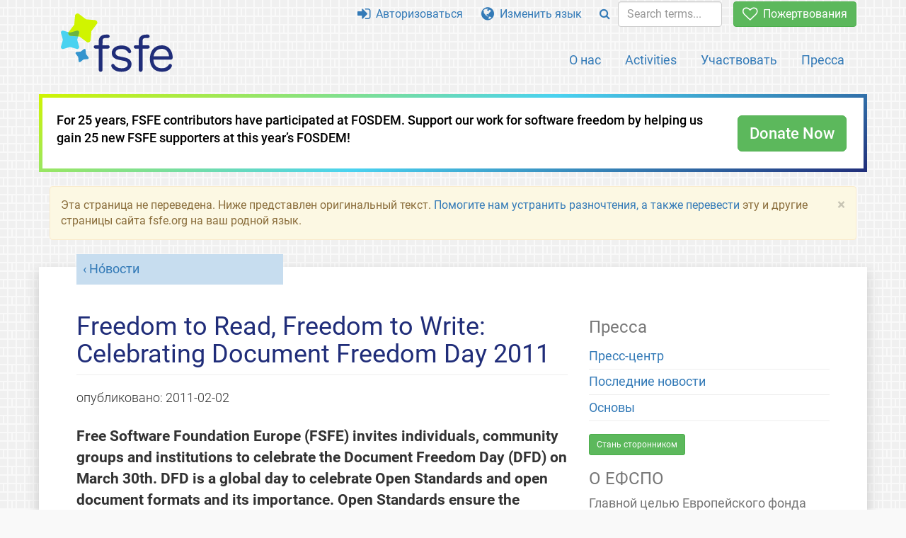

--- FILE ---
content_type: text/html; charset=UTF-8
request_url: https://fsfe.org/news/2011/news-20110202-01.ru.html
body_size: 4985
content:
<!DOCTYPE html>
<html lang="ru" class="ru no-js
      "><head><meta http-equiv="Content-Type" content="text/html; charset=utf-8"><meta name="robots" content="noindex"><meta name="viewport" content='width=device-width, initial-scale=1.0"'><meta http-equiv="X-UA-Compatible" content="IE=edge"><link rel="stylesheet" media="all" href="/look/main.css?20230215" type="text/css"><link rel="stylesheet" media="print" href="/look/print.css" type="text/css"><link rel="icon" href="/graphics/fsfe.ico" type="image/x-icon"><link rel="apple-touch-icon" href="/graphics/touch-icon.png" type="image/png"><link rel="apple-touch-icon-precomposed" href="/graphics/touch-icon.png" type="image/png"><link rel="alternate" title="FSFE " href="/news/news.ru.rss" type="application/rss+xml"><link rel="alternate" title="FSFE " href="/events/events.ru.rss" type="application/rss+xml"><link type="text/html" rel="alternate" hreflang="de" lang="de" href="/news/2011/news-20110202-01.de.html" title="Deutsch"><link type="text/html" rel="alternate" hreflang="el" lang="el" href="/news/2011/news-20110202-01.el.html" title="Ελληνικά"><link type="text/html" rel="alternate" hreflang="en" lang="en" href="/news/2011/news-20110202-01.en.html" title="English"><link type="text/html" rel="alternate" hreflang="hr" lang="hr" href="/news/2011/news-20110202-01.hr.html" title="Hrvatski"><link type="text/html" rel="alternate" hreflang="it" lang="it" href="/news/2011/news-20110202-01.it.html" title="Italiano"><link type="text/html" rel="alternate" hreflang="pt" lang="pt" href="/news/2011/news-20110202-01.pt.html" title="Português"><link type="text/html" rel="alternate" hreflang="sv" lang="sv" href="/news/2011/news-20110202-01.sv.html" title="Svenska"><meta name="description" content="Free Software Foundation Europe (FSFE) invites individuals, community groups and institutions to celebrate the Document Freedom Day (DFD) on March 30th. DF..."><meta name="fediverse:creator" content="@fsfe@mastodon.social"><meta name="twitter:card" content="summary"><meta name="twitter:site" content="@fsfe"><meta name="twitter:image" content="https://fsfe.org/graphics/logo-text_square.png"><meta name="twitter:title" content="Freedom to Read, Freedom to Write: Celebrating Document Freedom Day 2011 - FSFE"><meta name="twitter:description" content="Free Software Foundation Europe (FSFE) invites individuals, community groups and institutions to celebrate the Document Freedom Day (DFD) on March 30th. DF..."><meta property="og:type" content="article"><meta property="og:site_name" content="FSFE - Free Software Foundation Europe"><meta property="og:image" content="https://fsfe.org/graphics/logo-text_square.png"><meta property="og:locale" content="ru"><meta property="og:url" content="https://fsfe.org/news/2011/news-20110202-01.html"><meta property="og:title" content="Freedom to Read, Freedom to Write: Celebrating Document Freedom Day 2011 - FSFE"><meta property="og:description" content="Free Software Foundation Europe (FSFE) invites individuals, community groups and institutions to celebrate the Document Freedom Day (DFD) on March 30th. DF..."><script src="/scripts/thirdparty/jquery.min.js"></script><script src="/scripts/thirdparty/modernizr.custom.65251.js"></script><title>Freedom to Read, Freedom to Write: Celebrating Document Freedom Day 2011 - FSFE</title></head><body class="news"><!--This file was generated by an XSLT script. Please do not edit.--><nav id="translations" class="alert"><a class="close" data-toggle="collapse" data-target="#translations" href="#">
          ×
        </a><a class="contribute-translation" href="/contribute/translators/index.ru.html">Перевести эту страницу?</a><ul><li><a href="/news/2011/news-20110202-01.de.html">Deutsch</a></li><li><a href="/news/2011/news-20110202-01.el.html">Ελληνικά</a></li><li><a href="/news/2011/news-20110202-01.en.html">English</a></li><li><a href="/news/2011/news-20110202-01.hr.html">Hrvatski</a></li><li><a href="/news/2011/news-20110202-01.it.html">Italiano</a></li><li><a href="/news/2011/news-20110202-01.pt.html">Português</a></li><li><a href="/news/2011/news-20110202-01.sv.html">Svenska</a></li></ul></nav><header id="top"><div id="masthead"><a id="logo" aria-label="FSFE Logo" href="/"><span>Европейский фонд свободного программного обеспечения</span></a></div><nav id="menu"><p>Перейти:</p><ul id="direct-links"><li id="direct-to-menu-list"><a href="#menu-list">Меню</a></li><li id="direct-to-content"><a href="#content">Текст страницы</a></li><li id="direct-to-page-info"><a href="#page-info">Исходный текст</a></li></ul><input type="checkbox" id="burger"><label for="burger"><i class="fa fa-bars fa-lg"></i></label><div id="menu-list"><ul><li id="menu-donate"><a href="https://my.fsfe.org/donate?referrer=https://fsfe.org/news/2011/news-20110202-01.html"><i class="fa fa-heart-o fa-lg"></i> Пожертвования</a></li></ul><ul id="menu-sections"><li><a href="/about/about.ru.html">О нас</a></li><li><a href="/activities/activities.ru.html">Activities</a></li><li><a href="/contribute/contribute.ru.html">Участвовать</a></li><li class="visible-xs"><a href="/news/news.ru.html">Последние новости</a></li><li class="visible-xs"><a href="/events/events.ru.html">Предстоящие события</a></li><li class="visible-xs"><a href="/news/podcast.ru.html">Podcast</a></li><li><a href="/press/press.ru.html">Пресса</a></li></ul><ul><li><a href="https://my.fsfe.org/"><i class="fa fa-sign-in fa-lg"></i> Авторизоваться</a></li><li id="menu-translations"><a href="#translations" data-toggle="collapse" data-target="#translations"><i class="fa fa-globe fa-lg"></i> Изменить язык</a></li><li id="menu-search-box"><form method="GET" action="/search/search.ru.html"><div class="input-group"><div class="input-group-btn"><button class="btn btn-primary" type="submit" aria-label="Search"><i class="fa fa-search"></i></button></div><input placeholder="Search terms..." type="text" name="q" size="10" class="form-control"></div></form></li></ul></div></nav></header><div class="topbanner"><div id="topbanner-border"><div id="topbanner-inner"><div class="text-button-box" style="direction: ltr;" filename=".topbanner"><div class="row"><div class="col-xs-12 col-sm-9 col-md-10"><p>For 25 years, FSFE contributors have participated at FOSDEM. Support our work for software freedom by helping us gain 25 new FSFE supporters at this year’s FOSDEM!
	    </p></div><div class="col-xs-12 col-sm-3 col-md-2"><a class="btn btn-lg btn-success" href="https://my.fsfe.org/donate?referrer=topbanner">Donate Now</a></div></div></div></div></div></div><div id="notifications"><div class="alert warning yellow"><a class="close" data-dismiss="alert" href="#" aria-hidden="true">
            ×
          </a><p>
    Эта страница не переведена. Ниже представлен оригинальный текст.
<a href="/contribute/translators/translators.ru.html">Помогите нам
устранить разночтения, а также перевести</a> эту и другие страницы сайта fsfe.org на ваш родной язык.
  </p></div><div id="infobox"></div></div><main><div id="content" lang="en"><p id="category"><a href="/news/news.ru.html">Но́вости</a></p><h1 id="id-freedom-to-read-freedom-to-write-celebrating-document-freedom-day-2011">Freedom to Read, Freedom to Write: Celebrating Document Freedom Day 2011</h1><div id="article-metadata"><span class="published-on">опубликовано: </span><time class="dt-published">2011-02-02</time></div><p>
Free Software Foundation Europe (FSFE) invites individuals, community
groups and institutions to celebrate the Document Freedom Day (DFD) on
March 30th. DFD is a global day to celebrate Open Standards and open
document formats and its importance. Open Standards ensure the freedom
to access your data, and the freedom to build Free Software to write
and read data in specific formats.
</p><p>
You can participate by organizing activities in your home town.
Distributing fliers, organizing talks, adding a banner on your blog,
donating money: there are many ways you can help spread awareness
about Open Standards.
</p><p>
We would like at least 25 cities to take part in Document Freedom Day
2011. Help us to make this event a global success!
</p><p>
For more information about the event, please have a look at
<a href="http://documentfreedom.org">documentfreedom.org</a>.
</p><p>
Find out <a href="http://documentfreedom.org/2011/getinvolved.en.html">
how to get involved</a>.
</p><h2 id="id-why-document-freedom-day">Why Document Freedom Day?</h2><p>
An ever greater part of our communication moves into the digital
world. In the digital society, Open Standards and open document
formats provide us with the freedom to read and write. They are
crucial to ensure our ability to exchange information, remain
independent of software vendors, and keep our data accessible in the
long term. Open Standards also make sure that we are able to
communicate and work using Free Software.
</p><h2 id="id-what-are-open-standards">What are Open Standards?</h2><p>
Open Standards are a common language that all computers can speak.
They enable us to work and communicate using Free Software. They make
it possible for developers to write Free Software applications that
are compatible with other solutions, and allow users to migrate to
Free Software solutions without losing access to their data.
</p><h2 id="id-what-is-the-aim-of-the-campaign">What is the aim of the Campaign?</h2><p>
The campaign brings a message about Open Standards and document
formats to a non-technical audience. Open  Standards are a basic
condition for freedom and choice in software.  Document Freedom Day
raises awareness for Open Standards and lets  everyone contribute to a
better information society. It's easy and fun  to participate in
Document Freedom Day, whether as a group or as an  individual.
</p><p>
Document Freedom Day is coordinated by the
<a href="/index.ru.html">Free Software Foundation Europe</a>.
</p><h2 id="id-contacts">Contacts</h2><p>
Fernanda Weiden<br>
DFD Campaign Coordinator<br>
Vice President, Free Software Foundation Europe<br>
Email: weiden - at - fsfeurope - dot - org<br>
Tel. +41 76 402 1866
</p><p>
Loimar Vianna<br>
DFD Campaign PR Coordinator<br>
Email: vianna - at - fsfeurope - dot - org<br>
Tel. +353 86 234 1911
</p><p>
Karsten Gerloff<br>
President, Free Software Foundation Europe<br>
Email: gerloff - at - fsfeurope - dot – org<br>
Tel. +49 176 9690 4298
</p><footer id="tags"><h2>Рубрики</h2><ul class="tags"><li><a href="/tags/tagged-dfd.ru.html">dfd</a></li></ul></footer></div><aside id="sidebar"><h3>Пресса</h3><ul><li><a href="/press/press.ru.html">Пресс-центр</a></li><li><a href="/news/news.ru.html">Последние новости</a></li><li><a href="/freesoftware/freesoftware.ru.html">Основы</a></li></ul><a href="https://my.fsfe.org/support" class="small-donate">Стань сторонником</a><h3 class="promo">О ЕФСПО</h3><p>
        Главной целью Европейского фонда свободного программного обеспечения (ЕФСПО)
        является продвижение свободного программного обеспечения и поддержка свободы в
        растущем цифровом обществе.
      </p><p>
        Полноправным членом цифрового общества может стать только тот, у кого есть
        доступ к программному обеспечению. Свободы <a href="/freesoftware/freesoftware.ru.html">использования, изучения,
        распространения и совершенствования</a> программ обеспечивают равноправие членов
        общества в информационную эпоху и поэтому крайне важны.
      </p><a href="/about/about.ru.html" class="learn-more">Подробности</a></aside></main><aside id="followup" class="subscribe-nl"><h2>Подписаться на выпуски новостей</h2><p>Our experts inform you about current news, events, activities, and how you can contribute.<span style="font-size:0.8em">
              (<a href="/about/legal/imprint.ru.html#id-privacy-policy"><span style="color:white; text-decoration: underline;">Политика конфиденциальности</span></a>)
            </span></p><form class="form-inline" id="formnl" name="formnl" method="POST" action="https://my.fsfe.org/subscribe"><input type="hidden" name="language" value="en"><input type="input" style="display: none !important" name="password" tabindex="-1" autocomplete="off"><input id="yourname" name="name" type="text" required="required" placeholder="Your Name"><input id="email" name="email1" type="email" required="required" placeholder="адрес электронной почты"><fsfe-cd-referrer-input></fsfe-cd-referrer-input><input type="hidden" name="wants_info" value="yes"><input type="hidden" name="wants_newsletter_info" value="yes"><input type="hidden" name="category" value="i"><input id="submit" type="submit" value="Подписаться"></form></aside><nav id="direct-to-top"><a href="#top">Перейти наверх страницы</a></nav><footer><div id="footer-social-media"><div><p class="share-buttons footer"><a href="https://mastodon.social/@fsfe"><img src="/graphics/services/mastodon.png" alt="Mastodon" title="Mastodon"></a><a href="https://media.fsfe.org/a/fsfe/videos"><img src="/graphics/services/peertube.png" alt="Peertube" title="Peertube"></a></p></div></div><div id="page-info"><div><p>Copyright © 2001-2026 <a href="/">Европейский фонд свободного программного обеспечения</a>.</p><p>
    Except as otherwise noted, the content of this particular page is licensed under the <a href="https://creativecommons.org/licenses/by-sa/4.0/">Creative Commons Attribution Share-Alike 4.0 License (CC-BY-SA 4.0)</a>.
    For more information, please refer to our website content <a href="/about/license-policy.ru.html">licensing policy</a>.
  </p></div><div><p><a href="/about/contact.ru.html">Контактная информация</a></p><p><a href="/about/jobs/index.ru.html">Jobs</a></p><p><a href="/about/legal/imprint.ru.html">Реквизиты</a></p><p><a href="/about/legal/imprint.ru.html#id-privacy-policy">Политика конфиденциальности</a></p><p><a href="/about/transparency-commitment.ru.html">Заявление о прозрачности</a></p><p><a href="/about/js-licences.ru.html" data-jslicense="1">JavaScript Licences</a></p></div><div><p><a rel="nofollow" href="https://git.fsfe.org/FSFE/fsfe-website/src/branch/master/fsfe.org/news/2011/news-20110202-01.en.xhtml">Исходный текст страницы</a></p><p><a href="/contribute/web/web.ru.html">Участвовать в разработке сайта</a></p><p><a href="/contribute/translators/translators.ru.html">Перевести эту страницу?</a></p><p></p></div></div></footer><script src="/scripts/thirdparty/bootstrap.custom.js"></script></body></html>
